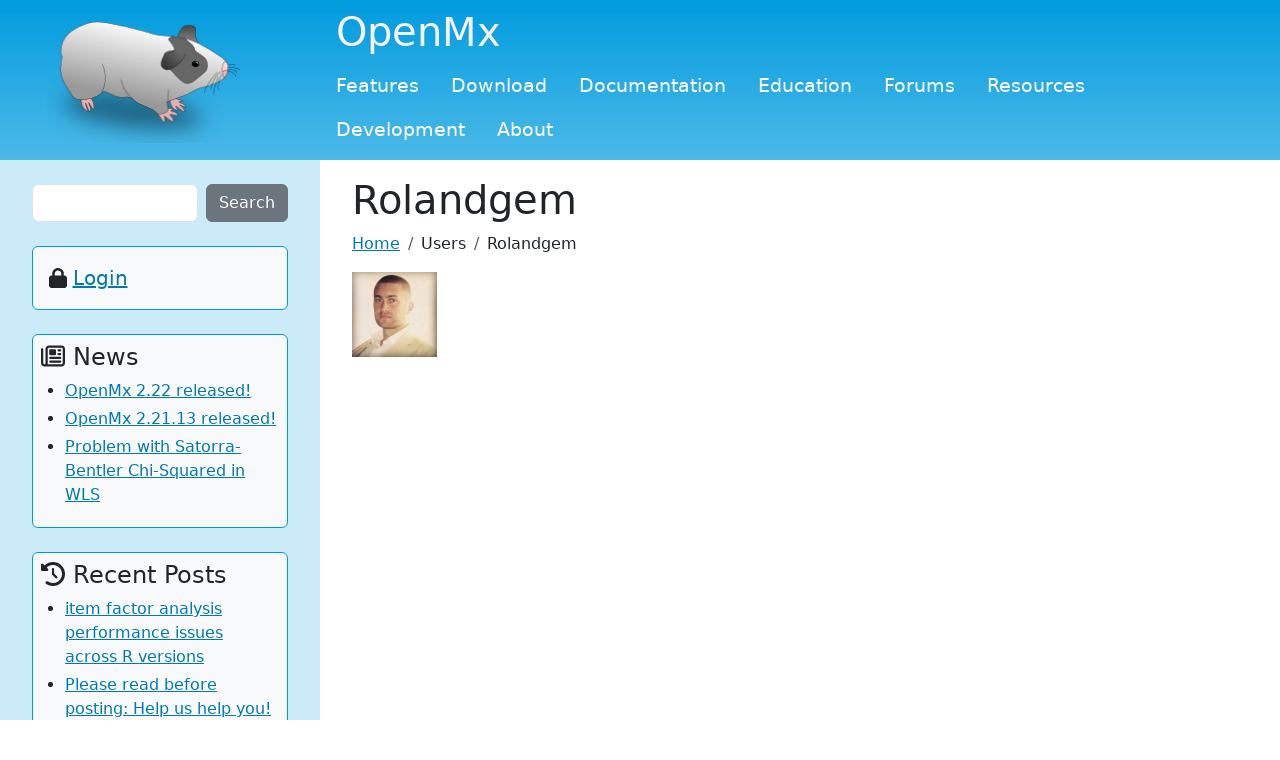

--- FILE ---
content_type: text/html; charset=UTF-8
request_url: https://openmx.ssri.psu.edu/users/rolandgem
body_size: 5085
content:

<!DOCTYPE html>
<html lang="en" dir="ltr" class="h-100">
  <head>
    <meta charset="utf-8" />
<script async src="https://www.googletagmanager.com/gtag/js?id=UA-10195982-1"></script>
<script>window.dataLayer = window.dataLayer || [];function gtag(){dataLayer.push(arguments)};gtag("js", new Date());gtag("set", "developer_id.dMDhkMT", true);gtag("config", "UA-10195982-1", {"groups":"default","anonymize_ip":true,"page_placeholder":"PLACEHOLDER_page_path"});</script>
<script>var _paq = _paq || [];(function(){var u=(("https:" == document.location.protocol) ? "https://piwik.ssri.psu.edu/" : "http://piwik.ssri.psu.edu/");_paq.push(["setSiteId", "20"]);_paq.push(["setTrackerUrl", u+"matomo.php"]);_paq.push(["setDoNotTrack", 1]);if (!window.matomo_search_results_active) {_paq.push(["trackPageView"]);}_paq.push(["setIgnoreClasses", ["no-tracking","colorbox"]]);_paq.push(["enableLinkTracking"]);var d=document,g=d.createElement("script"),s=d.getElementsByTagName("script")[0];g.type="text/javascript";g.defer=true;g.async=true;g.src=u+"matomo.js";s.parentNode.insertBefore(g,s);})();</script>
<meta name="Generator" content="Drupal 10 (https://www.drupal.org)" />
<meta name="MobileOptimized" content="width" />
<meta name="HandheldFriendly" content="true" />
<meta name="viewport" content="width=device-width, initial-scale=1.0" />
<link rel="icon" href="/sites/default/files/guineapig.png" type="image/png" />
<link rel="canonical" href="https://openmx.ssri.psu.edu/users/rolandgem" />
<link rel="shortlink" href="https://openmx.ssri.psu.edu/user/33089" />

    <title>Rolandgem | OpenMx</title>
    <link rel="stylesheet" media="all" href="/core/themes/stable9/css/system/components/align.module.css?t6t1ex" />
<link rel="stylesheet" media="all" href="/core/themes/stable9/css/system/components/fieldgroup.module.css?t6t1ex" />
<link rel="stylesheet" media="all" href="/core/themes/stable9/css/system/components/container-inline.module.css?t6t1ex" />
<link rel="stylesheet" media="all" href="/core/themes/stable9/css/system/components/clearfix.module.css?t6t1ex" />
<link rel="stylesheet" media="all" href="/core/themes/stable9/css/system/components/details.module.css?t6t1ex" />
<link rel="stylesheet" media="all" href="/core/themes/stable9/css/system/components/hidden.module.css?t6t1ex" />
<link rel="stylesheet" media="all" href="/core/themes/stable9/css/system/components/item-list.module.css?t6t1ex" />
<link rel="stylesheet" media="all" href="/core/themes/stable9/css/system/components/js.module.css?t6t1ex" />
<link rel="stylesheet" media="all" href="/core/themes/stable9/css/system/components/nowrap.module.css?t6t1ex" />
<link rel="stylesheet" media="all" href="/core/themes/stable9/css/system/components/position-container.module.css?t6t1ex" />
<link rel="stylesheet" media="all" href="/core/themes/stable9/css/system/components/reset-appearance.module.css?t6t1ex" />
<link rel="stylesheet" media="all" href="/core/themes/stable9/css/system/components/resize.module.css?t6t1ex" />
<link rel="stylesheet" media="all" href="/core/themes/stable9/css/system/components/system-status-counter.css?t6t1ex" />
<link rel="stylesheet" media="all" href="/core/themes/stable9/css/system/components/system-status-report-counters.css?t6t1ex" />
<link rel="stylesheet" media="all" href="/core/themes/stable9/css/system/components/system-status-report-general-info.css?t6t1ex" />
<link rel="stylesheet" media="all" href="/core/themes/stable9/css/system/components/tablesort.module.css?t6t1ex" />
<link rel="stylesheet" media="all" href="/modules/contrib/poll/css/poll.base.css?t6t1ex" />
<link rel="stylesheet" media="all" href="/modules/contrib/poll/css/poll.theme.css?t6t1ex" />
<link rel="stylesheet" media="all" href="/core/themes/stable9/css/views/views.module.css?t6t1ex" />
<link rel="stylesheet" media="all" href="/modules/contrib/back_to_top/css/back_to_top.css?t6t1ex" />
<link rel="stylesheet" media="all" href="/core/themes/stable9/css/core/assets/vendor/normalize-css/normalize.css?t6t1ex" />
<link rel="stylesheet" media="all" href="/themes/contrib/bootstrap5/css/components/action-links.css?t6t1ex" />
<link rel="stylesheet" media="all" href="/themes/contrib/bootstrap5/css/components/breadcrumb.css?t6t1ex" />
<link rel="stylesheet" media="all" href="/themes/contrib/bootstrap5/css/components/container-inline.css?t6t1ex" />
<link rel="stylesheet" media="all" href="/themes/contrib/bootstrap5/css/components/details.css?t6t1ex" />
<link rel="stylesheet" media="all" href="/themes/contrib/bootstrap5/css/components/exposed-filters.css?t6t1ex" />
<link rel="stylesheet" media="all" href="/themes/contrib/bootstrap5/css/components/field.css?t6t1ex" />
<link rel="stylesheet" media="all" href="/themes/contrib/bootstrap5/css/components/form.css?t6t1ex" />
<link rel="stylesheet" media="all" href="/themes/contrib/bootstrap5/css/components/icons.css?t6t1ex" />
<link rel="stylesheet" media="all" href="/themes/contrib/bootstrap5/css/components/inline-form.css?t6t1ex" />
<link rel="stylesheet" media="all" href="/themes/contrib/bootstrap5/css/components/item-list.css?t6t1ex" />
<link rel="stylesheet" media="all" href="/themes/contrib/bootstrap5/css/components/links.css?t6t1ex" />
<link rel="stylesheet" media="all" href="/themes/contrib/bootstrap5/css/components/menu.css?t6t1ex" />
<link rel="stylesheet" media="all" href="/themes/contrib/bootstrap5/css/components/more-link.css?t6t1ex" />
<link rel="stylesheet" media="all" href="/themes/contrib/bootstrap5/css/components/pager.css?t6t1ex" />
<link rel="stylesheet" media="all" href="/themes/contrib/bootstrap5/css/components/tabledrag.css?t6t1ex" />
<link rel="stylesheet" media="all" href="/themes/contrib/bootstrap5/css/components/tableselect.css?t6t1ex" />
<link rel="stylesheet" media="all" href="/themes/contrib/bootstrap5/css/components/tablesort.css?t6t1ex" />
<link rel="stylesheet" media="all" href="/themes/contrib/bootstrap5/css/components/textarea.css?t6t1ex" />
<link rel="stylesheet" media="all" href="/themes/contrib/bootstrap5/css/components/ui-dialog.css?t6t1ex" />
<link rel="stylesheet" media="all" href="/themes/contrib/bootstrap5/css/components/messages.css?t6t1ex" />
<link rel="stylesheet" media="all" href="/themes/bootstrap5_openmx_sub/css/style.css?t6t1ex" />

    <script src="/libraries/fontawesome/js/all.min.js?v=6.4.0" defer></script>
<script src="/libraries/fontawesome/js/v4-shims.min.js?v=6.4.0" defer></script>

  </head>
  <body class="path-user  text-dark   d-flex flex-column h-100">
        <div class="visually-hidden-focusable skip-link p-3 container">
      <a href="#main-content" class="p-2">
        Skip to main content
      </a>
    </div>
    
      <div class="dialog-off-canvas-main-canvas d-flex flex-column h-100" data-off-canvas-main-canvas>
    

<header>
  

    <nav class="navbar navbar-expand-lg navbar-dark text-light  bg-gradient-primary">
    <div class="container-fluid m-0 p-0 d-flex">
        <div class="region region-nav-branding col-3 col-sm-4 col-lg-3 col-xl-3">
    <div id="block-bootstrap5-openmx-sub-branding" class="block block-system block-system-branding-block">
  
    
  <div class="navbar-brand d-flex align-items-center">

    <a href="/" title="Home" rel="home" class="site-logo d-block mx-auto px-0 px-sm-3">
    <img src="/sites/default/files/guineapig.png" alt="Home" />
  </a>
  
  <div>
    
      </div>
</div>
</div>

  </div>

      <div class="container-inline col-8 col-md-7 col-lg-9 col-xl-9">
        <div>
          <h1 class="ps-3">OpenMx</h1>
        </div>
        <button class="navbar-toggler collapsed align-class-bottom align-right me-3" type="button" data-bs-toggle="collapse"
              data-bs-target="#navbarSupportedContent" aria-controls="navbarSupportedContent"
              aria-expanded="false" aria-label="Toggle navigation">
          <span class="navbar-toggler-icon"></span>
        </button>

        <div class="collapse navbar-collapse col-sm-9 col-md-10" id="navbarSupportedContent">
            <div class="region region-nav-main">
    <nav role="navigation" aria-labelledby="block-bootstrap5-openmx-sub-main-navigation-menu" id="block-bootstrap5-openmx-sub-main-navigation" class="block block-menu navigation menu--main">
            
  <h5 class="visually-hidden" id="block-bootstrap5-openmx-sub-main-navigation-menu">Main navigation</h5>
  

        
            <ul data-block="nav_main" class="navbar-nav flex-wrap nav-level-0">
                    <li class="nav-item">
          <a href="/openmx-features" title="Features" class="nav-link" data-drupal-link-system-path="node/7">Features</a>
      </li>

                    <li class="nav-item">
          <a href="/installing-openmx" title="Install" class="nav-link" data-drupal-link-system-path="node/2">Download</a>
      </li>

                    <li class="nav-item">
          <a href="/documentation" title="Documentation" class="nav-link" data-drupal-link-system-path="node/11">Documentation</a>
      </li>

                    <li class="nav-item">
          <a href="/education" title="Workshops and Courses that use the OpenMx package" class="nav-link" data-drupal-link-system-path="node/511">Education</a>
      </li>

                    <li class="nav-item">
          <a href="/forums" title="" class="nav-link" data-drupal-link-system-path="forum">Forums</a>
      </li>

                    <li class="nav-item">
          <a href="/sem-resources" title="SEM Books, Software, and web resources" class="nav-link" data-drupal-link-system-path="node/15">Resources</a>
      </li>

                    <li class="nav-item">
          <a href="/project/openmx" class="nav-link" data-drupal-link-system-path="node/5">Development</a>
      </li>

                    <li class="nav-item">
          <a href="/about-openmx-project" title="About OpenMx" class="nav-link" data-drupal-link-system-path="node/1">About</a>
      </li>

        </ul>
  



  </nav>

  </div>

          
        </div>
      </div>
    </div>
  </nav>
  
</header>

<main role="main">
  <a id="main-content" tabindex="-1"></a>
  
  
  

  <div class="container-fluid g-0">
        <div class="row g-0">
              <div class="bg-primary-subtle col-3 col-sm-4 col-lg-3 col-xl-3 d-none d-md-block px-3">
            <div class="region region-sidebar-first">
    <div class="search-block-form block block-search container-inline py-4" data-drupal-selector="search-block-form" id="block-bootstrap5-openmx-sub-searchform" role="search">
  
    
      <form data-block="sidebar_first" action="/search/node" method="get" id="search-block-form" accept-charset="UTF-8">
  <div class="js-form-item form-item js-form-type-search form-type-search js-form-item-keys form-item-keys form-no-label">
      <label for="edit-keys" class="visually-hidden">Search</label>
        <input title="Enter the terms you wish to search for." data-drupal-selector="edit-keys" type="search" id="edit-keys" name="keys" 
value="" size="75" maxlength="100" class="form-search form-control">

        </div>
<div data-drupal-selector="edit-actions" class="form-actions js-form-wrapper form-wrapper" id="edit-actions">
    <input data-drupal-selector="edit-submit" type="submit" id="edit-submit" value="Search" class="button js-form-submit form-submit btn ms-2 btn-secondary" />

</div>

</form>

  </div>
<div id="block-bootstrap5-openmx-sub-login" class="block block-block-content block-block-content36374f9e-7e7a-4681-b51e-3b648a7161e8 border border-primary rounded bg-body-tertiary p-2">
  
    
      
            <div class="clearfix text-formatted field field--name-body field--type-text-with-summary field--label-hidden field__item"><div class="tex2jax_process"><div class="fs-5 p-2"><i class="fa-solid fa-lock">&nbsp;</i>&nbsp;<a href="/user/login">Login</a></div>
</div></div>
      
  </div>
<div class="views-element-container block block-views block-views-blockcontent-recent-block-2 border border-primary rounded bg-body-tertiary p-2 my-4" id="block-bootstrap5-openmx-sub-views-block-content-recent-block-2">
  
      <h2 class="fs-4"><i class="fa-regular fa-newspaper"></i> News</h2>
    
      <div data-block="sidebar_first"><div class="view view-content-recent view-id-content_recent view-display-id-block_2 js-view-dom-id-2035e6c4308a2fc07812a1f50d4afba2227bd3b64f28f253e6daf8e4beb2e29b">
  
    
      
      <div class="view-content">
      <div class="item-list">
  
  <ul>

          <li><div class="views-field views-field-title"><span class="field-content"><a href="/news/openmx-222-released" hreflang="en">OpenMx 2.22 released!</a></span></div></li>
          <li><div class="views-field views-field-title"><span class="field-content"><a href="/news/openmx-22113-released" hreflang="en">OpenMx 2.21.13 released!</a></span></div></li>
          <li><div class="views-field views-field-title"><span class="field-content"><a href="/news/problem-satorra-bentler-chi-squared-wls" hreflang="und">Problem with Satorra-Bentler Chi-Squared in WLS</a></span></div></li>
    
  </ul>

</div>

    </div>
  
          </div>
</div>

  </div>
<div id="block-bootstrap5-openmx-sub-activeforumtopics" role="navigation" class="block block-forum block-forum-active-block border border-primary rounded bg-body-tertiary p-2 py-2">
  
      <h2 class="fs-4"><i class="fa-solid fa-clock-rotate-left"></i> Recent Posts</h2>
    
      <div class="item-list"><ul><li><a href="/forums/openmx-help/openmx-general-help/item-factor-analysis-performance-issues-across-r-versions">item factor analysis performance issues across R versions</a></li><li><a href="/forums/openmx-help/openmx-installation/please-read-posting-help-us-help-you" title="6 comments">Please read before posting: Help us help you!</a></li><li><a href="/forums/openmx-help/openmx-structural-equation-modeling/mxcomputepenaltysearch-1" title="1 comment">mxComputePenaltySearch</a></li><li><a href="/forums/teaching-sem-using-openmx/twin-workshop-2010/interpreting-bivariate-ace-output" title="7 comments">Interpreting bivariate ACE output</a></li><li><a href="/forums/opensem-forums/behavioral-genetics-models/bivariate-model-%E2%80%94-non-linear-association" title="6 comments">Bivariate model — non-linear association</a></li></ul></div><div class="more-link"><a href="/forums" title="Read the latest forum topics.">More</a></div>

  </div>

  </div>

        </div>
            <div class="py-3 px-4 col col-md-8">
          <div class="region region-content">
    <div id="block-bootstrap5-openmx-sub-page-title" class="block block-core block-page-title-block">
  
    
      
<h1>Rolandgem</h1>


  </div>
<div id="block-bootstrap5-openmx-sub-breadcrumbs" class="block block-system block-system-breadcrumb-block">
  
    
        <nav aria-label="breadcrumb">
    <h2 id="system-breadcrumb" class="visually-hidden">Breadcrumb</h2>
    <ol class="breadcrumb">
          <li class="breadcrumb-item">
                  <a href="/">Home</a>
              </li>
          <li class="breadcrumb-item">
                  Users
              </li>
          <li class="breadcrumb-item">
                  Rolandgem
              </li>
        </ol>
  </nav>

  </div>
<div data-drupal-messages-fallback class="hidden"></div>
<div id="block-bootstrap5-openmx-sub-content" class="block block-system block-system-main-block">
  
    
      <article class="profile">
      <div class="pb-3">
            <div class="field field--name-user-picture field--type-image field--label-hidden field__item">  <a href="/users/rolandgem" hreflang="en"><img loading="lazy" src="/sites/default/files/pictures/picture-33089.jpg" alt="Profile picture for user Rolandgem" class="img-fluid" />
</a>
</div>
      </div>
  </article>

  </div>

  </div>

      </div>
             
       <div class="bg-primary-subtle col-12 d-md-none">
            <div class="region region-sidebar-first">
    <div class="search-block-form block block-search container-inline py-4" data-drupal-selector="search-block-form" id="block-bootstrap5-openmx-sub-searchform" role="search">
  
    
      <form data-block="sidebar_first" action="/search/node" method="get" id="search-block-form" accept-charset="UTF-8">
  <div class="js-form-item form-item js-form-type-search form-type-search js-form-item-keys form-item-keys form-no-label">
      <label for="edit-keys" class="visually-hidden">Search</label>
        <input title="Enter the terms you wish to search for." data-drupal-selector="edit-keys" type="search" id="edit-keys" name="keys" 
value="" size="75" maxlength="100" class="form-search form-control">

        </div>
<div data-drupal-selector="edit-actions" class="form-actions js-form-wrapper form-wrapper" id="edit-actions">
    <input data-drupal-selector="edit-submit" type="submit" id="edit-submit" value="Search" class="button js-form-submit form-submit btn ms-2 btn-secondary" />

</div>

</form>

  </div>
<div id="block-bootstrap5-openmx-sub-login" class="block block-block-content block-block-content36374f9e-7e7a-4681-b51e-3b648a7161e8 border border-primary rounded bg-body-tertiary p-2">
  
    
      
            <div class="clearfix text-formatted field field--name-body field--type-text-with-summary field--label-hidden field__item"><div class="tex2jax_process"><div class="fs-5 p-2"><i class="fa-solid fa-lock">&nbsp;</i>&nbsp;<a href="/user/login">Login</a></div>
</div></div>
      
  </div>
<div class="views-element-container block block-views block-views-blockcontent-recent-block-2 border border-primary rounded bg-body-tertiary p-2 my-4" id="block-bootstrap5-openmx-sub-views-block-content-recent-block-2">
  
      <h2 class="fs-4"><i class="fa-regular fa-newspaper"></i> News</h2>
    
      <div data-block="sidebar_first"><div class="view view-content-recent view-id-content_recent view-display-id-block_2 js-view-dom-id-2035e6c4308a2fc07812a1f50d4afba2227bd3b64f28f253e6daf8e4beb2e29b">
  
    
      
      <div class="view-content">
      <div class="item-list">
  
  <ul>

          <li><div class="views-field views-field-title"><span class="field-content"><a href="/news/openmx-222-released" hreflang="en">OpenMx 2.22 released!</a></span></div></li>
          <li><div class="views-field views-field-title"><span class="field-content"><a href="/news/openmx-22113-released" hreflang="en">OpenMx 2.21.13 released!</a></span></div></li>
          <li><div class="views-field views-field-title"><span class="field-content"><a href="/news/problem-satorra-bentler-chi-squared-wls" hreflang="und">Problem with Satorra-Bentler Chi-Squared in WLS</a></span></div></li>
    
  </ul>

</div>

    </div>
  
          </div>
</div>

  </div>
<div id="block-bootstrap5-openmx-sub-activeforumtopics" role="navigation" class="block block-forum block-forum-active-block border border-primary rounded bg-body-tertiary p-2 py-2">
  
      <h2 class="fs-4"><i class="fa-solid fa-clock-rotate-left"></i> Recent Posts</h2>
    
      <div class="item-list"><ul><li><a href="/forums/openmx-help/openmx-general-help/item-factor-analysis-performance-issues-across-r-versions">item factor analysis performance issues across R versions</a></li><li><a href="/forums/openmx-help/openmx-installation/please-read-posting-help-us-help-you" title="6 comments">Please read before posting: Help us help you!</a></li><li><a href="/forums/openmx-help/openmx-structural-equation-modeling/mxcomputepenaltysearch-1" title="1 comment">mxComputePenaltySearch</a></li><li><a href="/forums/teaching-sem-using-openmx/twin-workshop-2010/interpreting-bivariate-ace-output" title="7 comments">Interpreting bivariate ACE output</a></li><li><a href="/forums/opensem-forums/behavioral-genetics-models/bivariate-model-%E2%80%94-non-linear-association" title="6 comments">Bivariate model — non-linear association</a></li></ul></div><div class="more-link"><a href="/forums" title="Read the latest forum topics.">More</a></div>

  </div>

  </div>

        </div>
          </div>
  </div>

</main>

<footer class="mt-auto   footer-light text-dark  bg-primary-subtle">
  <div class="container-fluid m-0 p-0">
    
    <p class="text-align-center">&copy; 2007-2026 <a href="https://openmx.ssri.psu.edu/">The OpenMx Project</a>.</p>
  </div>
</footer>

  </div>

    
    <script type="application/json" data-drupal-selector="drupal-settings-json">{"path":{"baseUrl":"\/","pathPrefix":"","currentPath":"user\/33089","currentPathIsAdmin":false,"isFront":false,"currentLanguage":"en"},"pluralDelimiter":"\u0003","suppressDeprecationErrors":true,"back_to_top":{"back_to_top_button_trigger":100,"back_to_top_speed":1200,"back_to_top_prevent_on_mobile":false,"back_to_top_prevent_in_admin":false,"back_to_top_button_type":"image","back_to_top_button_text":"Back to top"},"google_analytics":{"account":"UA-10195982-1","trackOutbound":true,"trackMailto":true,"trackTel":true,"trackDownload":true,"trackDownloadExtensions":"7z|aac|arc|arj|asf|asx|avi|bin|csv|doc(x|m)?|dot(x|m)?|exe|flv|gif|gz|gzip|hqx|jar|jpe?g|js|mp(2|3|4|e?g)|mov(ie)?|msi|msp|pdf|phps|png|ppt(x|m)?|pot(x|m)?|pps(x|m)?|ppam|sld(x|m)?|thmx|qtm?|ra(m|r)?|sea|sit|tar|tgz|torrent|txt|wav|wma|wmv|wpd|xls(x|m|b)?|xlt(x|m)|xlam|xml|z|zip"},"matomo":{"disableCookies":false,"trackMailto":true},"mathjax":{"config_type":0,"config":{"tex":{"inlineMath":[["$$","$$"],["\\(","\\)"]],"processEscapes":"true"},"showProcessingMessages":"false","messageStyle":"none"}},"ajaxTrustedUrl":{"\/search\/node":true},"user":{"uid":0,"permissionsHash":"bf06aaa99de6a8ad493a7361f07213d984168ce849ca6cba1f9131345dbe0350"}}</script>
<script src="/core/assets/vendor/jquery/jquery.min.js?v=3.7.1"></script>
<script src="/core/assets/vendor/once/once.min.js?v=1.0.1"></script>
<script src="/core/misc/drupalSettingsLoader.js?v=10.5.6"></script>
<script src="/core/misc/drupal.js?v=10.5.6"></script>
<script src="/core/misc/drupal.init.js?v=10.5.6"></script>
<script src="/modules/contrib/back_to_top/js/back_to_top.js?v=10.5.6"></script>
<script src="/themes/contrib/bootstrap5/dist/bootstrap/5.3.8/dist/js/bootstrap.bundle.js?v=5.3.8"></script>
<script src="/modules/contrib/google_analytics/js/google_analytics.js?v=10.5.6"></script>
<script src="/modules/contrib/mathjax/js/config.js?v=10.5.6"></script>
<script src="https://cdn.jsdelivr.net/npm/mathjax@3/es5/tex-chtml-full.js"></script>
<script src="/modules/contrib/mathjax/js/setup.js?v=10.5.6"></script>
<script src="/modules/contrib/matomo/js/matomo.js?v=10.5.6"></script>

  </body>
</html>
